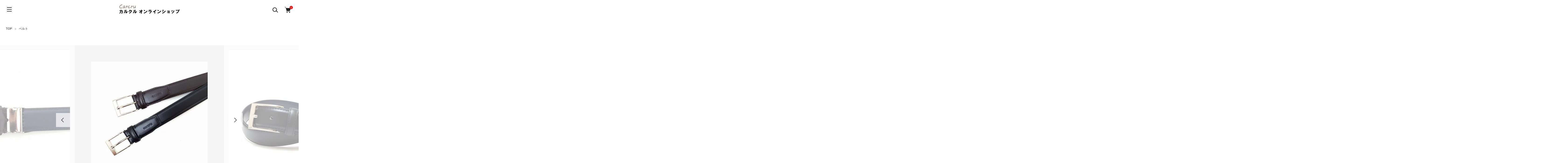

--- FILE ---
content_type: text/html; charset=EUC-JP
request_url: https://shop-carcru.com/?pid=174386958
body_size: 18708
content:
<!DOCTYPE html PUBLIC "-//W3C//DTD XHTML 1.0 Transitional//EN" "http://www.w3.org/TR/xhtml1/DTD/xhtml1-transitional.dtd">
<html xmlns:og="http://ogp.me/ns#" xmlns:fb="http://www.facebook.com/2008/fbml" xmlns:mixi="http://mixi-platform.com/ns#" xmlns="http://www.w3.org/1999/xhtml" xml:lang="ja" lang="ja" dir="ltr">
<head>
<meta http-equiv="content-type" content="text/html; charset=euc-jp" />
<meta http-equiv="X-UA-Compatible" content="IE=edge,chrome=1" />
<meta name="viewport" content="width=device-width,initial-scale=1">
<title>カルクル・ビジネスベルト | carcru online shop</title>
<meta name="Keywords" content="carcru online shop,carcru,カルクル,通販,オンラインショップ,革,レザー,レザーグッズ,革小物,カジュアル,ベルト,メッシュベルト,スキュール" />
<meta name="Description" content="牛革製で高品質な作りとシンプルなデザインが特徴の、ビジネススタイル向けのメンズベルトです。 ブラックとチョコブラウンの2色展開で、どんなスタイルにも合わせやすいのが魅力です。" />
<meta name="Author" content="カルクル" />
<meta name="Copyright" content="GMOペパボ" />
<meta http-equiv="content-style-type" content="text/css" />
<meta http-equiv="content-script-type" content="text/javascript" />
<link rel="stylesheet" href="https://shop-carcru.com/css/framework/colormekit.css" type="text/css" />
<link rel="stylesheet" href="https://shop-carcru.com/css/framework/colormekit-responsive.css" type="text/css" />
<link rel="stylesheet" href="https://img07.shop-pro.jp/PA01361/241/css/7/index.css?cmsp_timestamp=20251118094226" type="text/css" />
<link rel="stylesheet" href="https://img07.shop-pro.jp/PA01361/241/css/7/product.css?cmsp_timestamp=20251118094226" type="text/css" />

<link rel="alternate" type="application/rss+xml" title="rss" href="https://shop-carcru.com/?mode=rss" />
<link rel="alternate" media="handheld" type="text/html" href="https://shop-carcru.com/?prid=174386958" />
<link rel="shortcut icon" href="https://img07.shop-pro.jp/PA01361/241/favicon.ico?cmsp_timestamp=20251224162826" />
<script type="text/javascript" src="//ajax.googleapis.com/ajax/libs/jquery/1.11.0/jquery.min.js" ></script>
<meta property="og:title" content="カルクル・ビジネスベルト | carcru online shop" />
<meta property="og:description" content="牛革製で高品質な作りとシンプルなデザインが特徴の、ビジネススタイル向けのメンズベルトです。 ブラックとチョコブラウンの2色展開で、どんなスタイルにも合わせやすいのが魅力です。" />
<meta property="og:url" content="https://shop-carcru.com?pid=174386958" />
<meta property="og:site_name" content="carcru カルクル | 革財布・革小物などレザー製品専門通販サイト" />
<meta property="og:image" content="https://img07.shop-pro.jp/PA01361/241/product/174386958.jpg?cmsp_timestamp=20230426131013"/>
<!-- Global site tag (gtag.js) - Google Analytics -->
<script async src="https://www.googletagmanager.com/gtag/js?id=UA-101020294-2"></script>
<script>
  window.dataLayer = window.dataLayer || [];
  function gtag(){dataLayer.push(arguments);}
  gtag('js', new Date());

  gtag('config', 'UA-101020294-2');
</script>
<script>
  var Colorme = {"page":"product","shop":{"account_id":"PA01361241","title":"carcru \u30ab\u30eb\u30af\u30eb | \u9769\u8ca1\u5e03\u30fb\u9769\u5c0f\u7269\u306a\u3069\u30ec\u30b6\u30fc\u88fd\u54c1\u5c02\u9580\u901a\u8ca9\u30b5\u30a4\u30c8"},"basket":{"total_price":0,"items":[]},"customer":{"id":null},"inventory_control":"option","product":{"shop_uid":"PA01361241","id":174386958,"name":"\u3010\u30a2\u30a6\u30c8\u30ec\u30c3\u30c8\u3011\u30d3\u30b8\u30cd\u30b9\u30d9\u30eb\u30c8","model_number":"MOBL-CC101","stock_num":0,"sales_price":4000,"sales_price_including_tax":4400,"variants":[{"id":1,"option1_value":"\u30d6\u30e9\u30c3\u30af","option2_value":"","title":"\u30d6\u30e9\u30c3\u30af","model_number":"","stock_num":0,"option_price":4000,"option_price_including_tax":4400,"option_members_price":4000,"option_members_price_including_tax":4400},{"id":2,"option1_value":"\u30c1\u30e7\u30b3","option2_value":"","title":"\u30c1\u30e7\u30b3","model_number":"","stock_num":0,"option_price":4000,"option_price_including_tax":4400,"option_members_price":4000,"option_members_price_including_tax":4400}],"category":{"id_big":2156965,"id_small":1},"groups":[{"id":1608347},{"id":1453029}],"members_price":4000,"members_price_including_tax":4400}};

  (function() {
    function insertScriptTags() {
      var scriptTagDetails = [];
      var entry = document.getElementsByTagName('script')[0];

      scriptTagDetails.forEach(function(tagDetail) {
        var script = document.createElement('script');

        script.type = 'text/javascript';
        script.src = tagDetail.src;
        script.async = true;

        if( tagDetail.integrity ) {
          script.integrity = tagDetail.integrity;
          script.setAttribute('crossorigin', 'anonymous');
        }

        entry.parentNode.insertBefore(script, entry);
      })
    }

    window.addEventListener('load', insertScriptTags, false);
  })();
</script>

<script async src="https://www.googletagmanager.com/gtag/js?id=G-LGDV5SB8HC"></script>
<script>
  window.dataLayer = window.dataLayer || [];
  function gtag(){dataLayer.push(arguments);}
  gtag('js', new Date());
  
      gtag('config', 'G-LGDV5SB8HC', (function() {
      var config = {};
      if (Colorme && Colorme.customer && Colorme.customer.id != null) {
        config.user_id = Colorme.customer.id;
      }
      return config;
    })());
  
  </script><script type="text/javascript">
  document.addEventListener("DOMContentLoaded", function() {
    gtag("event", "view_item", {
      currency: "JPY",
      value: Colorme.product.sales_price_including_tax,
      items: [
        {
          item_id: Colorme.product.id,
          item_name: Colorme.product.name
        }
      ]
    });
  });
</script><script async src="https://zen.one/analytics.js"></script>
</head>
<body>
<meta name="colorme-acc-payload" content="?st=1&pt=10029&ut=174386958&at=PA01361241&v=20260121165827&re=&cn=e9c2f26c8952f3424d69e22314893325" width="1" height="1" alt="" /><script>!function(){"use strict";Array.prototype.slice.call(document.getElementsByTagName("script")).filter((function(t){return t.src&&t.src.match(new RegExp("dist/acc-track.js$"))})).forEach((function(t){return document.body.removeChild(t)})),function t(c){var r=arguments.length>1&&void 0!==arguments[1]?arguments[1]:0;if(!(r>=c.length)){var e=document.createElement("script");e.onerror=function(){return t(c,r+1)},e.src="https://"+c[r]+"/dist/acc-track.js?rev=3",document.body.appendChild(e)}}(["acclog001.shop-pro.jp","acclog002.shop-pro.jp"])}();</script><link href="https://img.shop-pro.jp/tmpl_js/89/slick.css" rel="stylesheet" type="text/css">
<link href="https://img.shop-pro.jp/tmpl_js/89/slick-theme.css" rel="stylesheet" type="text/css">

<div class="l-header is-top" id="js-header-scroll">
  <div class="l-header-main">
    <div class="l-header-main__in">
      <div class="l-header-logo">
        <h1 class="l-header-logo__img"> <a class="l-header-logo__txt" href="https://shop-carcru.com/"> <img src="https://img07.shop-pro.jp/PA01361/241/PA01361241.jpg?cmsp_timestamp=20251224162826" alt="carcru カルクル | 革財布・革小物などレザー製品専門通販サイト" /> </a> </h1>
      </div>
      <div class="l-header-search">
        <button class="l-header-search__btn l-header-help__btn js-search-btn"> <img src="https://img.shop-pro.jp/tmpl_img/89/icon-search.svg" alt="検索" /> </button>
        <div class="l-header-search__contents js-search-contents">
          <form action="https://shop-carcru.com/" method="GET" class="l-header-search__form">
            <input type="hidden" name="mode" value="srh" />
            <div class="l-header-search__input">
              <input type="text" name="keyword" placeholder="商品検索" />
            </div>
            <button class="l-header-search__submit" type="submit"> <img src="https://img.shop-pro.jp/tmpl_img/89/icon-search.svg" alt="送信" /> </button>
          </form>
        </div>
      </div>
      <div class="l-header-cart">
                <a href="https://shop-carcru.com/cart/proxy/basket?shop_id=PA01361241&shop_domain=shop-carcru.com" class="l-header-cart-btn">
          <img src="https://img.shop-pro.jp/tmpl_img/89/icon-cart.svg" alt="カートを見る" />
          <span class="l-header-cart-btn__count">0</span>
        </a>
              </div>
      <button class="l-menu-btn js-navi-open" aria-label="メニュー"> <span></span> <span></span> <span></span> </button>
    </div>
    
    
    <div class="l-main-navi">
      <div class="l-main-navi__wrap">
        <ul class="l-main-navi-list">
                    <li class="l-main-navi-list__item">
            <div class="l-main-navi-list__ttl"> Category </div>
            <button class="l-main-navi-list__link js-toggle-btn"> Category </button>
            <div class="l-dropdown-menu js-toggle-contents">
              <ul class="l-dropdown-menu-list">
                                <li class="l-dropdown-menu-list__item"> <a class="l-dropdown-menu-list__link" href="https://shop-carcru.com/?mode=cate&cbid=2156887&csid=0"> バッグ </a> </li>
                                <li class="l-dropdown-menu-list__item"> <a class="l-dropdown-menu-list__link" href="https://shop-carcru.com/?mode=cate&cbid=2156903&csid=0"> 財布・小銭入れ </a> </li>
                                <li class="l-dropdown-menu-list__item"> <a class="l-dropdown-menu-list__link" href="https://shop-carcru.com/?mode=cate&cbid=2156965&csid=0"> ベルト </a> </li>
                                <li class="l-dropdown-menu-list__item"> <a class="l-dropdown-menu-list__link" href="https://shop-carcru.com/?mode=cate&cbid=2156967&csid=0"> その他革小物(名刺入れ、各種ケース等) </a> </li>
                                <li class="l-dropdown-menu-list__item"> <a class="l-dropdown-menu-list__link" href="https://shop-carcru.com/?mode=cate&cbid=2469851&csid=0"> webオーダーメイド </a> </li>
                                <li class="l-dropdown-menu-list__item"> <a class="l-dropdown-menu-list__link" href="https://shop-carcru.com/?mode=cate&cbid=2518067&csid=0"> アニメグッズ </a> </li>
                                <li class="l-dropdown-menu-list__item"> <a class="l-dropdown-menu-list__link" href="https://shop-carcru.com/?mode=cate&cbid=2553315&csid=0"> アイドルグッズ </a> </li>
                                <li class="l-dropdown-menu-list__item"> <a class="l-dropdown-menu-list__link" href="https://shop-carcru.com/?mode=cate&cbid=2762891&csid=0"> ウェア </a> </li>
                              </ul>
            </div>
             
          </li>
                              <li class="l-main-navi-list__item">
            <div class="l-main-navi-list__ttl"> Group </div>
            <button class="l-main-navi-list__link js-toggle-btn"> Group </button>
            <div class="l-dropdown-menu js-toggle-contents">
              <ul class="l-dropdown-menu-list">
                                <li class="l-dropdown-menu-list__item"> <a class="l-dropdown-menu-list__link" href="https://shop-carcru.com/?mode=grp&gid=1608296"> シリーズ別 </a> </li>
                                <li class="l-dropdown-menu-list__item"> <a class="l-dropdown-menu-list__link" href="https://shop-carcru.com/?mode=grp&gid=1453029"> アウトレットコーナー </a> </li>
                                <li class="l-dropdown-menu-list__item"> <a class="l-dropdown-menu-list__link" href="https://shop-carcru.com/?mode=grp&gid=1453030"> 新商品入荷 </a> </li>
                                <li class="l-dropdown-menu-list__item"> <a class="l-dropdown-menu-list__link" href="https://shop-carcru.com/?mode=grp&gid=1472916"> 牛革以外のレザー商品 </a> </li>
                                <li class="l-dropdown-menu-list__item"> <a class="l-dropdown-menu-list__link" href="https://shop-carcru.com/?mode=grp&gid=2435928"> 本革製以外の商品 </a> </li>
                                <li class="l-dropdown-menu-list__item"> <a class="l-dropdown-menu-list__link" href="https://shop-carcru.com/?mode=grp&gid=2043529"> webオーダーメイド </a> </li>
                                <li class="l-dropdown-menu-list__item"> <a class="l-dropdown-menu-list__link" href="https://shop-carcru.com/?mode=grp&gid=2051919"> アニメグッズ </a> </li>
                                <li class="l-dropdown-menu-list__item"> <a class="l-dropdown-menu-list__link" href="https://shop-carcru.com/?mode=grp&gid=2116553"> アイドル </a> </li>
                                <li class="l-dropdown-menu-list__item"> <a class="l-dropdown-menu-list__link" href="https://shop-carcru.com/?mode=grp&gid=2128893"> からかい上手の高木さん2 </a> </li>
                                <li class="l-dropdown-menu-list__item"> <a class="l-dropdown-menu-list__link" href="https://shop-carcru.com/?mode=grp&gid=2655079"> ウェア </a> </li>
                              </ul>
            </div>
             
          </li>
                            </ul>
        
        
        <div class="l-header-help">
          <div class="l-header-help-box">
            <ul class="l-header-help-list">
              <li class="l-header-help-list__item"> <a class="l-header-help-list__link" href="https://shop-carcru.com/?mode=sk">配送・送料について</a> </li>
              <li class="l-header-help-list__item"> <a class="l-header-help-list__link" href="https://shop-carcru.com/?mode=sk#return">返品について</a> </li>
              <li class="l-header-help-list__item"> <a class="l-header-help-list__link" href="https://shop-carcru.com/?mode=sk#payment">お支払い方法について</a> </li>
              <li class="l-header-help-list__item"> <a class="l-header-help-list__link" href="https://shop-carcru.com/?mode=sk#info">特定商取引法に基づく表記</a> </li>
              <li class="l-header-help-list__item"> <a class="l-header-help-list__link" href="https://shop-carcru.com/?mode=privacy">プライバシーポリシー</a> </li>
            </ul>
            <ul class="l-header-help-list">
                                          <li class="l-header-help-list__item"> <a class="l-header-help-list__link" href="https://shop-carcru.com/?mode=rss">RSS</a> </li>
              <li class="l-header-help-list__item"> <a class="l-header-help-list__link" href="https://shop-carcru.com/?mode=atom">ATOM</a> </li>
              <li class="l-header-help-list__item"> <a class="l-header-help-list__link" href="https://carcru.shop-pro.jp/customer/inquiries/new">お問い合わせ</a> </li>
            </ul>
            <ul class="l-header-help-list">
              <li class="l-header-help-list__item"> <a class="l-header-help-list__link" href="https://shop-carcru.com/?mode=myaccount">マイアカウント</a> </li>
                                                        <li class="l-header-help-list__item"> <a class="l-header-help-list__link" href="https://shop-carcru.com/customer/signup/new">会員登録</a> </li>
                            <li class="l-header-help-list__item"> <a class="l-header-help-list__link" href="https://shop-carcru.com/?mode=login&shop_back_url=https%3A%2F%2Fshop-carcru.com%2F">ログイン</a> </li>
                                        </ul>
          </div>
          <ul class="l-header-sns-list">
                        <li class="l-header-sns-list__item"> <a href="https://instagram.com/carcru_official" target="_blank"> <i class="icon-lg-b icon-instagram" aria-label="instagram"></i> </a> </li>
                                    <li class="l-header-sns-list__item"> <a href="https://facebook.com/carcruofficial" target="_blank"> <i class="icon-lg-b icon-facebook" aria-label="Facebook"></i> </a> </li>
                                    <li class="l-header-sns-list__item"> <a href="https://twitter.com/carcru_official" target="_blank"> <i class="icon-lg-b icon-twitter" aria-label="Twitter"></i> </a> </li>
                                  </ul>
        </div>
         
      </div>
    </div>
    
    
    <div class="l-main-navi__overlay"></div>
  </div>
   
</div>
 

<div class="l-main is-product"> <link href="https://img.shop-pro.jp/tmpl_js/89/magnific-popup.css" rel="stylesheet" type="text/css">

<div class="c-breadcrumbs u-container">
  <ul class="c-breadcrumbs-list">
    <li class="c-breadcrumbs-list__item"> <a href="https://shop-carcru.com/"> TOP </a> </li>
        <li class="c-breadcrumbs-list__item"> <a href="?mode=cate&cbid=2156965&csid=0"> ベルト </a> </li>
          </ul>
</div>
 


<div class="cart_in_modal cart_modal__close" style="display: none;">
  <div class="cart_in_modal__outline not_bubbling">
    <label class="cart_modal__close cart_in_modal__close-icon"> </label>
    <p class="cart_in_modal__heading"> こちらの商品が<br class="sp-br">
      カートに入りました </p>
    <div class="cart_in_modal__detail">       <div class="cart_in_modal__image-wrap"> <img src="https://img07.shop-pro.jp/PA01361/241/product/174386958.jpg?cmsp_timestamp=20230426131013" alt="" class="cart_in_modal__image" /> </div>
            <p class="cart_in_modal__name"> <img class='new_mark_img1' src='https://img.shop-pro.jp/img/new/icons24.gif' style='border:none;display:inline;margin:0px;padding:0px;width:auto;' />【アウトレット】ビジネスベルト </p>
    </div>
    <div class="cart_in_modal__button-wrap">
      <form name="cart_view_with_async" method="POST" action="https://shop-carcru.com/cart/proxy/basket?shop_id=PA01361241&shop_domain=shop-carcru.com">
        <input type="hidden" name="reference_token" value="69838bfba6af425f8a51f8bc1a2f7f2d"><input type="hidden" name="shop_id" value="PA01361241"><input type="hidden" name="shop_domain" value="shop-carcru.com">
      </form>
      <button class="cart_view_with_async cart_in_modal__button cart_in_modal__button--solid">かごの中身を見る</button>
      <p class="cart_modal__close cart_in_modal__text-link">ショッピングを続ける</p>
    </div>
  </div>
</div>
<div class="cart_in_error_modal cart_in_error__close" style="display: none;">
  <div class="cart_in_modal__outline not_bubbling">
    <label class="cart_in_error__close cart_in_modal__close-icon"> </label>
    <p class="cart_in_error_message cart_in_error_modal__heading"></p>
    <div class="cart_in_modal__button-wrap">
      <button class="cart_in_error__close cart_in_modal__button cart_in_modal__button--solid">ショッピングを続ける</button>
    </div>
  </div>
</div>



<div class="p-product">
  <form name="product_form" method="post" action="https://shop-carcru.com/cart/proxy/basket/items/add">
    <div class="p-product-main"> 
      
      <div class="p-product-img">
        <div class="p-product-img__main c-slider-thema js-images-slider">
          <div class="p-product-img__main-item u-square-img">
            <a href="https://img07.shop-pro.jp/PA01361/241/product/174386958.jpg?cmsp_timestamp=20230426131013" class="js-popup-item">
                              <img src="https://img07.shop-pro.jp/PA01361/241/product/174386958.jpg?cmsp_timestamp=20230426131013" alt="" />
                          </a>
          </div>
                                                    <div class="p-product-img__main-item u-square-img">
                  <a href="https://img07.shop-pro.jp/PA01361/241/product/174386958_o1.jpg?cmsp_timestamp=20230426131013" class="js-popup-item">
                    <img src="https://img07.shop-pro.jp/PA01361/241/product/174386958_o1.jpg?cmsp_timestamp=20230426131013" alt="" />
                  </a>
                </div>
                                                        <div class="p-product-img__main-item u-square-img">
                  <a href="https://img07.shop-pro.jp/PA01361/241/product/174386958_o2.jpg?cmsp_timestamp=20230426131013" class="js-popup-item">
                    <img src="https://img07.shop-pro.jp/PA01361/241/product/174386958_o2.jpg?cmsp_timestamp=20230426131013" alt="" />
                  </a>
                </div>
                                                        <div class="p-product-img__main-item u-square-img">
                  <a href="https://img07.shop-pro.jp/PA01361/241/product/174386958_o3.jpg?cmsp_timestamp=20230426131013" class="js-popup-item">
                    <img src="https://img07.shop-pro.jp/PA01361/241/product/174386958_o3.jpg?cmsp_timestamp=20230426131013" alt="" />
                  </a>
                </div>
                                                        <div class="p-product-img__main-item u-square-img">
                  <a href="https://img07.shop-pro.jp/PA01361/241/product/174386958_o4.jpg?cmsp_timestamp=20230426131013" class="js-popup-item">
                    <img src="https://img07.shop-pro.jp/PA01361/241/product/174386958_o4.jpg?cmsp_timestamp=20230426131013" alt="" />
                  </a>
                </div>
                                                                                                                                                                                                                                                                                                                                                                                                                                                                                                                                                                                                                                                                                                                                                                                                                                                                                                                                                                                                                                                                                                                                                                                                                                                              </div>

                  <div class="p-product-img__thumb">
            <ul class="p-product-thumb-list">
                              <li class="p-product-thumb-list__item">
                  <div class="p-product-thumb-list__img u-square-img"> <img src="https://img07.shop-pro.jp/PA01361/241/product/174386958.jpg?cmsp_timestamp=20230426131013" alt="" /> </div>
                </li>
                                                              <li class="p-product-thumb-list__item">
                    <div class="p-product-thumb-list__img u-square-img"> <img src="https://img07.shop-pro.jp/PA01361/241/product/174386958_o1.jpg?cmsp_timestamp=20230426131013" alt="" /> </div>
                  </li>
                                                                <li class="p-product-thumb-list__item">
                    <div class="p-product-thumb-list__img u-square-img"> <img src="https://img07.shop-pro.jp/PA01361/241/product/174386958_o2.jpg?cmsp_timestamp=20230426131013" alt="" /> </div>
                  </li>
                                                                <li class="p-product-thumb-list__item">
                    <div class="p-product-thumb-list__img u-square-img"> <img src="https://img07.shop-pro.jp/PA01361/241/product/174386958_o3.jpg?cmsp_timestamp=20230426131013" alt="" /> </div>
                  </li>
                                                                <li class="p-product-thumb-list__item">
                    <div class="p-product-thumb-list__img u-square-img"> <img src="https://img07.shop-pro.jp/PA01361/241/product/174386958_o4.jpg?cmsp_timestamp=20230426131013" alt="" /> </div>
                  </li>
                                                                                                                                                                                                                                                                                                                                                                                                                                                                                                                                                                                                                                                                                                                                                                                                                                                                                                                                                                                                                                                                                                                                                                                                                                                                                                                                                                                                                                                </ul>
          </div>
              </div>
       
       
      
      
      <div class="p-product-info">
        <h2 class="p-product-info__ttl"> <img class='new_mark_img1' src='https://img.shop-pro.jp/img/new/icons24.gif' style='border:none;display:inline;margin:0px;padding:0px;width:auto;' />【アウトレット】ビジネスベルト </h2>
        <div class="p-product-info__id"> MOBL-CC101 </div>
         </div>
       
      
      
      <div class="p-product-price">
                          <div class="p-product-price__sell"> 4,000円(税込4,400円) </div>
                          <div class="p-product-price__normal"> 定価：8,000円(税込8,800円) </div>
              </div>
       
      
       
            <div class="p-product-option-detail"> <a class="p-product-option-detail__btn js-popup-inline" href="#inline-wrap"> オプションの詳細情報 </a>
        <div id="inline-wrap" class="mfp-hide js-option-detail-wrap">
          <div class="p-price-table js-option-detail-contents">             <dl class="p-price-table__dl">
                            <dt class="p-price-table__dt">                 カラー
                 </dt>
              <dd class="p-price-table__dd">
                <ul class="p-price-table-list">
                                    <li class="p-price-table-list__item">
                    <div class="p-price-table-list__name"> ブラック </div>
                                                            <div class="p-price-table-list__soldout"> SOLD OUT </div>
                                         </li>
                                    <li class="p-price-table-list__item">
                    <div class="p-price-table-list__name"> チョコ </div>
                                                            <div class="p-price-table-list__soldout"> SOLD OUT </div>
                                         </li>
                                  </ul>
              </dd>
                          </dl>
          </div>
           
        </div>
      </div>
       
       
      
       
            <div class="p-product-option">                 <div class="p-product-option-tbl" id="prd-opt-table"> <table id="option_tbl"><tr class="stock_head"></tr><tr><th class="cell_1">ブラック</th><td class="cell_2"><span class="table_price">4,000円(税込4,400円)</span><br /><span class="stock_zero">在庫なし</span></td></tr><tr><th class="cell_1">チョコ</th><td class="cell_2"><span class="table_price">4,000円(税込4,400円)</span><br /><span class="stock_zero">在庫なし</span></td></tr></table> </div>
        <div class="p-product-option-select" id="prd-opt-select">           <div class="p-product-option-select__box">
            <div class="p-product-option-select__ttl"> カラー </div>
            <select name="option1" class="product_cart_select">
              <option label="ブラック" value="82097325,0">ブラック</option>
<option label="チョコ" value="82097325,1">チョコ</option>

            </select>
          </div>
           </div>
         </div>
       
       
       
      
       
       
       
      
      
      <div class="p-product-form">         <div class="p-product-form-btn">
          <div class="p-product-form-btn__cart">                         <button class="c-btn-cart is-soldout" type="button" disabled="disabled"> Sold Out </button>
                                     </div>
          <div class="p-product-form-btn__favorite"> <button type="button" class="c-btn-cart is-favorite"  data-favorite-button-selector="DOMSelector" data-product-id="174386958" data-added-class="is-added">
            <svg role="img" aria-hidden="true">
              <use xlink:href="#heart"></use>
            </svg>
            Favorite
            </button>
          </div>
        </div>
      </div>
       
      
      
      <ul class="p-product-link-list">
        <li class="p-product-link-list__item"> <a href="https://shop-carcru.com/?mode=sk#return">返品について</a> </li>
        <li class="p-product-link-list__item"> <a href="https://shop-carcru.com/?mode=sk#info">特定商取引法に基づく表記</a> </li>
        <li class="p-product-link-list__item"> <a href="https://carcru.shop-pro.jp/customer/products/174386958/inquiries/new">この商品について問い合わせる</a> </li>
      </ul>
       
      
      
      <ul class="p-product-sns-list">
        <li class="p-product-sns-list__item"> <div class="line-it-button" data-lang="ja" data-type="share-a" data-ver="3"
                         data-color="default" data-size="small" data-count="false" style="display: none;"></div>
                       <script src="https://www.line-website.com/social-plugins/js/thirdparty/loader.min.js" async="async" defer="defer"></script> </li>
        <li class="p-product-sns-list__item"> <div id="fb-root"></div><script async defer crossorigin="anonymous" src="https://connect.facebook.net/ja_JP/sdk.js#xfbml=1&version=v19.0"></script><div class="fb-share-button" data-href="https://shop-carcru.com/?pid=174386958" data-layout="button_count" data-size="small" data-lazy="false"></div> </li>
        <li class="p-product-sns-list__item"> <a href="https://twitter.com/share" class="twitter-share-button" data-url="https://shop-carcru.com/?pid=174386958" data-text="" data-lang="ja" >ツイート</a>
<script charset="utf-8">!function(d,s,id){var js,fjs=d.getElementsByTagName(s)[0],p=/^http:/.test(d.location)?'http':'https';if(!d.getElementById(id)){js=d.createElement(s);js.id=id;js.src=p+'://platform.twitter.com/widgets.js';fjs.parentNode.insertBefore(js,fjs);}}(document, 'script', 'twitter-wjs');</script> </li>
      </ul>
       
    </div>
    <div class="p-product-detail"> 
       
            <div class="p-product-explain">
        <div class="u-container">
          <h3 class="p-product__ttl"> Detail </h3>
          <div class="p-product-explain__body"> <img src="https://img07.shop-pro.jp/PA01361/241/etc/moblcc101_1.jpg?cmsp_timestamp=20230426130434" alt=""  width="500" height="500"><br />
牛革製で高品質な作りとシンプルなデザインが特徴の、ビジネススタイル向けのメンズベルトです。<br />
ブラックとチョコブラウンの2色展開で、どんなスタイルにも合わせやすいのが魅力です。<br />
<img src="https://img07.shop-pro.jp/PA01361/241/etc/moblcc101_2.jpg?cmsp_timestamp=20230426130603" alt=""  width="300" height="300"><br />
<img src="https://img07.shop-pro.jp/PA01361/241/etc/moblcc101_bk1.jpg?cmsp_timestamp=20230426130500" alt=""  width="300" height="300"> <img src="https://img07.shop-pro.jp/PA01361/241/etc/moblcc101_ch1.jpg?cmsp_timestamp=20230426130511" alt=""  width="300" height="300"><br />
<br />
ベルトの幅は約3cmで、ウエスト周りをしっかりと固定するので、スーツやドレスパンツと合わせてビジネスシーンやフォーマルな場所でも大活躍します。また、ジーンズやカジュアルパンツと合わせても、上品な印象を与えます。<br />
<img src="https://img07.shop-pro.jp/PA01361/241/etc/moblcc101_3.jpg?cmsp_timestamp=20230426130531" alt=""  width="300" height="300"> <img src="https://img07.shop-pro.jp/PA01361/241/etc/moblcc101_4.jpg?cmsp_timestamp=20230426130543" alt=""  width="300" height="300"><br />
<img src="https://img07.shop-pro.jp/PA01361/241/etc/moblcc101_5.jpg?cmsp_timestamp=20230426130621" alt=""  width="300" height="300"><br />
<br />
革本来の美しさを活かしたレザーベルトは、着用する度にしっとりと手に馴染む肌触りも魅力。<br />
長時間使っていても疲れにくいので、仕事やイベントなど長時間履く際にも快適にお使いいただけます。<br />
<br />
素　材　： 牛革<br />
原産国　： 中国<br />
寸　法　： 幅：30mm　全長：110cm<br />
<br />
<span style="color:#FF0000">※アウトレット品について<br />
検品落ち、キズ有り、前期商品、廃盤品などをお手頃なアウトレット価格でご提供しております。</span><br />
<strong><span style="color:#FF0000"><u>機能的な難は一切ございません。</u></span></strong><br />
<span style="color:#FF0000">不良品以外の返品や交換はお断りしておりますので、あらかじめご了承ください。</span><br />
 </div>
        </div>
      </div>
       
      
      
      <div class="p-product-other"> 
         
                <div class="p-product-review">
          <div class="u-container">
            <h3 class="p-product__ttl"> Review </h3>
            <div class="p-product-review__bg">               <p class="p-product-review__none"> レビューはありません。 </p>
               </div>
            <div class="p-product-review__btn-wrap"> <a href="https://shop-carcru.com/customer/products/174386958/reviews/new" class="p-product-review__btn"> レビューを投稿する </a> </div>
          </div>
        </div>
         
         
         
        
         
         
         
      </div>
    </div>
    <input type="hidden" name="user_hash" value="a7427574a98976014129109ae46dae46"><input type="hidden" name="members_hash" value="a7427574a98976014129109ae46dae46"><input type="hidden" name="shop_id" value="PA01361241"><input type="hidden" name="product_id" value="174386958"><input type="hidden" name="members_id" value=""><input type="hidden" name="back_url" value="https://shop-carcru.com/?pid=174386958"><input type="hidden" name="reference_token" value="69838bfba6af425f8a51f8bc1a2f7f2d"><input type="hidden" name="shop_domain" value="shop-carcru.com">
  </form>
</div>

<div class="hide">
  <div class="prd-opt-select">
        <div class="p-product-option-select__box">
      <div class="p-product-option-select__ttl">カラー</div>
      <select name="option1">
        <option label="ブラック" value="82097325,0">ブラック</option>
<option label="チョコ" value="82097325,1">チョコ</option>

      </select>
    </div>
      </div>
  <div class="prd-opt-table">
    <table id="option_tbl"><tr class="stock_head"></tr><tr><th class="cell_1">ブラック</th><td class="cell_2"><span class="table_price">4,000円(税込4,400円)</span><br /><span class="stock_zero">在庫なし</span></td></tr><tr><th class="cell_1">チョコ</th><td class="cell_2"><span class="table_price">4,000円(税込4,400円)</span><br /><span class="stock_zero">在庫なし</span></td></tr></table>
  </div>
</div>

<script type="text/javascript">
  $(document).on("ready", function() {
    var slider = ".js-images-slider";
    var thumbnailItem = ".p-product-thumb-list__item";

    $(thumbnailItem).each(function() {
      var index = $(thumbnailItem).index(this);
      $(this).attr("data-index",index);
    });

    $(slider).on('init',function(slick) {
      var index = $(".slide-item.slick-slide.slick-current").attr("data-slick-index");
      $(thumbnailItem+'[data-index="'+index+'"]').addClass("is-current");
    });

    $(slider).slick( {
      autoplay: false,
      arrows: true,
      infinite: true
    });

    $(thumbnailItem).on('click',function() {
      var index = $(this).attr("data-index");
      $(slider).slick("slickGoTo",index,false);
    });

    $(slider).on('beforeChange',function(event,slick, currentSlide,nextSlide){
      $(thumbnailItem).each(function() {
        $(this).removeClass("is-current");
      });
      $(thumbnailItem+'[data-index="'+nextSlide+'"]').addClass("is-current");
      });
  });
</script>

<script type="text/javascript">
  $(document).on('ready', function() {
    $(".js-review-slider").slick({
      autoplay: false,
      autoplaySpeed: 3000,
      arrows: true,
      dots: false,
      infinite: true,
      slidesToShow: 1,
      slidesToScroll: 1,
    });
  });
</script>

<script src="https://img.shop-pro.jp/tmpl_js/89/jquery.magnific-popup.min.js"></script>
<script type="text/javascript">
  $(document).ready(function() {
    $('.js-popup-item').magnificPopup({
      type: 'image',
      removalDelay: 300,
      gallery: {
      enabled:true
      },
      closeMarkup: '<button title="%title%" type="button" class="mfp-close"><img src="https://img.shop-pro.jp/tmpl_img/89/icon-close.svg" alt="close" width="15" class="mfp-close" /></button>',
      callbacks: {
        open: function() {
          closeBtn();
        },
      }
    });
    $('.js-popup').magnificPopup({
      type: 'image',
      removalDelay: 300,
      gallery: {
        enabled:true
      },
      closeMarkup: '<button title="%title%" type="button" class="mfp-close"><img src="https://img.shop-pro.jp/tmpl_img/89/icon-close.svg" alt="close" width="15" class="mfp-close" /></button>',
      callbacks: {
        open: function() {
          closeBtn();
        },
      }
    });
    $('.js-popup-inline').magnificPopup({
      type: 'inline',
      closeMarkup: '<button title="%title%" type="button" class="mfp-close"><img src="https://img.shop-pro.jp/tmpl_img/89/icon-close-black.svg" alt="close" width="15" class="mfp-close" /></button>',
      callbacks: {
        open: function() {
          closeBtn();
        },
      }
    });
  });
  function closeBtn(){
    $('.close-btn').on('click',function(){
      $('.popup-img').magnificPopup('close');
    });
  }
</script>

<script>
var reservedWindowWidth = -1;
$(function(){
  function window_size_switch_func() {
    if($(window).width() >= 768 && reservedWindowWidth < 768) {
      // product option switch -> table
      $('#prd-opt-table').html($('.prd-opt-table').html());
      $('#prd-opt-table table').addClass('table table-bordered');
      $('#prd-opt-select').empty();
      setTimeout(updatePriceWithOptions,30);
    }
    else if($(window).width() < 768 && reservedWindowWidth >= 768){
      // product option switch -> select
      $('#prd-opt-table').empty();
      if($('#prd-opt-select > *').size() == 0) {
        $('#prd-opt-select').append($('.prd-opt-select').html());
        setTimeout(updatePriceWithOptions,30);
      }
    }
  }
  window_size_switch_func();

  $(window).resize(function () {
    if(reservedWindowWidth == -1){
      reservedWindowWidth = $(window).width();
      return;
    }
    window_size_switch_func();
    reservedWindowWidth = $(window).width();
  });
});
</script>

<script>
var optionsTableSelector = ".p-product-option #option_tbl";
var optionsPulldownSelector = ".p-product-option select[name^='option']";
var priceDisplaySelector = ".p-product-price .p-product-price__sell";
var regularPriceDisplaySelector = ".p-product-price .p-product-price__normal > span";
var offRateDisplaySelector = ".p-product-price .p-product-price__off > span";
var optionsRegularPriceDisplaySelector = ".p-product-price .p-product-price__normal.forOptions";
var optionsOffRateDisplaySelector = ".p-product-price .p-product-price__off.forOptions";
var optionsRegularPriceString = "通常価格：<span>%%</span>";
var optionsDiscountRateString = "<span>%%</span>OFF";
var options_value = {
          "カラー" : {
              "ブラック": "82097325,0",
              "チョコ": "82097325,1",
          },
      };
var options_data = [
              {
      value:
        typeof(options_value["カラー"][""]) !== "undefined" ?
        options_value["カラー"][""] :
        options_value["カラー"]["ブラック"]
      ,
      value2:null,
      op_name: "カラー" !== "" ? "カラー" : "",
      name: "" !== "" ? "" : "ブラック",
      sales: "4,000円(税込4,400円)",      regular_price: "4,000円(税込4,400円)",      members_price: "4,000円(税込4,400円)",                        soldout_flg: 1,                },
                {
      value:
        typeof(options_value["カラー"][""]) !== "undefined" ?
        options_value["カラー"][""] :
        options_value["カラー"]["チョコ"]
      ,
      value2:null,
      op_name: "カラー" !== "" ? "カラー" : "",
      name: "" !== "" ? "" : "チョコ",
      sales: "4,000円(税込4,400円)",      regular_price: "4,000円(税込4,400円)",      members_price: "4,000円(税込4,400円)",                        soldout_flg: 1,                },
          ];
window.addEventListener("DOMContentLoaded",e=>{
  updatePriceWithOptions();
});
function updatePriceWithOptions(e,forceTarget){
    let optionTable = document.querySelector(optionsTableSelector);
  let optionPulldowns = document.querySelectorAll(optionsPulldownSelector);
  let selectedValue = null;

  //event listener
  if(optionTable){
    optionTable.querySelectorAll("input").forEach(s=>{
      if(!s.dataset.listenerRegistered){
        s.dataset.listenerRegistered = true;
        s.addEventListener("change",updatePriceWithOptions);
      }
    });
  }
  document.querySelectorAll(optionsPulldownSelector).forEach(s=>{
    if(!s.dataset.listenerRegistered){
      s.dataset.listenerRegistered = true;
      s.addEventListener("change",updatePriceWithOptions);
    }
  });

  //search
  if(e && e.type == "change" && e.target.tagName.toLowerCase() === "select"){
    selectedValue = optionPulldowns[0].selectedOptions[0].value;
    if(optionPulldowns.length >= 2){
      selectedValue += ","+optionPulldowns[1].selectedOptions[0].value;
    }
  }
  else if(e && e.type == "change" && e.target.tagName.toLowerCase() === "input"){
    selectedValue = optionTable.querySelector("input:checked")?.value;
  }
  else
  {
    if(optionTable){
      selectedValue = optionTable.querySelector("input:checked")?.value;
    }
    else if(optionPulldowns.length > 0){
      selectedValue = optionPulldowns[0].selectedOptions[0].value;
      if(optionPulldowns.length >= 2){
        selectedValue += ","+optionPulldowns[1].selectedOptions[0].value;
      }
    }
  }
  selectedValue = selectedValue.replace(/,,0$/,"");
  if(selectedValue){
    options_data.forEach(x=>{
      if(typeof(x.data) !== "undefined"){
        x.data.forEach(y=>{
          if((y.value==selectedValue || y.value2==selectedValue) && typeof(y.sales)){
            setOptionValueToTemplate(y);
          }
        });
      }
      else
      {
        if((x.value==selectedValue || x.value2==selectedValue)){
          setOptionValueToTemplate(x);
        }
      }
    });
  }
  }
function setOptionValueToTemplate(op){
  if(typeof(op.sales) === "undefined"){return;}
  document.querySelector(priceDisplaySelector).innerHTML = op.sales;

  if(typeof(op.regular_price) !== "undefined" && document.querySelector(regularPriceDisplaySelector)){
    document.querySelector(regularPriceDisplaySelector).innerHTML = op.regular_price;
  }
  if(typeof(op.discount_rate) !== "undefined" && document.querySelector(offRateDisplaySelector)){
    document.querySelector(offRateDisplaySelector).innerHTML = op.discount_rate;
  }

  if(typeof(op.discount_flg) !== "undefined" && op.discount_flg == 1){
    if(typeof(op.regular_price) !== "undefined" && document.querySelector(optionsRegularPriceDisplaySelector)){
      document.querySelector(optionsRegularPriceDisplaySelector).innerHTML = optionsRegularPriceString.replace("%%",op.regular_price);
      document.querySelector(optionsRegularPriceDisplaySelector).style.display = "block";
    }
    if(typeof(op.discount_rate) !== "undefined" && document.querySelector(optionsOffRateDisplaySelector)){
      document.querySelector(optionsOffRateDisplaySelector).innerHTML = optionsDiscountRateString.replace("%%",op.discount_rate);
      document.querySelector(optionsOffRateDisplaySelector).style.display = "block";
    }
  }
  else
  {
    if(document.querySelector(optionsRegularPriceDisplaySelector)){
      document.querySelector(optionsRegularPriceDisplaySelector).style.display = "none";
    }
    if(document.querySelector(optionsOffRateDisplaySelector)){
      document.querySelector(optionsOffRateDisplaySelector).style.display = "none";
    }
  }
}
</script> </div>
 
<div class="l-bottom">     
  
      
  
  
      <div class="p-calendar is-product">
    <h2 class="c-ttl-main"> Calendar </h2>
        <div class="p-calendar__wrap">
      <div class="u-container">
        <div class="side_section side_section_cal">
          <div class="side_cal"> <table class="tbl_calendar">
    <caption>2026年1月</caption>
    <tr>
        <th class="sun">日</th>
        <th>月</th>
        <th>火</th>
        <th>水</th>
        <th>木</th>
        <th>金</th>
        <th class="sat">土</th>
    </tr>
    <tr>
<td></td>
<td></td>
<td></td>
<td></td>
<td class="thu holiday" style="color: #f20808;">1</td>
<td class="fri" style="color: #f20808;">2</td>
<td class="sat" style="color: #f20808;">3</td>
</tr>
<tr>
<td class="sun" style="color: #f20808;">4</td>
<td class="mon">5</td>
<td class="tue">6</td>
<td class="wed">7</td>
<td class="thu">8</td>
<td class="fri">9</td>
<td class="sat" style="color: #f0270c;">10</td>
</tr>
<tr>
<td class="sun" style="color: #f0270c;">11</td>
<td class="mon holiday" style="color: #f0270c;">12</td>
<td class="tue">13</td>
<td class="wed">14</td>
<td class="thu">15</td>
<td class="fri">16</td>
<td class="sat" style="color: #f0270c;">17</td>
</tr>
<tr>
<td class="sun" style="color: #f0270c;">18</td>
<td class="mon">19</td>
<td class="tue">20</td>
<td class="wed">21</td>
<td class="thu">22</td>
<td class="fri">23</td>
<td class="sat" style="color: #f0270c;">24</td>
</tr>
<tr>
<td class="sun" style="color: #f0270c;">25</td>
<td class="mon">26</td>
<td class="tue">27</td>
<td class="wed">28</td>
<td class="thu">29</td>
<td class="fri">30</td>
<td class="sat" style="color: #f0270c;">31</td>
</tr>
</table><table class="tbl_calendar">
    <caption>2026年2月</caption>
    <tr>
        <th class="sun">日</th>
        <th>月</th>
        <th>火</th>
        <th>水</th>
        <th>木</th>
        <th>金</th>
        <th class="sat">土</th>
    </tr>
    <tr>
<td class="sun" style="color: #f0270c;">1</td>
<td class="mon">2</td>
<td class="tue">3</td>
<td class="wed">4</td>
<td class="thu">5</td>
<td class="fri">6</td>
<td class="sat" style="color: #f0270c;">7</td>
</tr>
<tr>
<td class="sun" style="color: #f0270c;">8</td>
<td class="mon">9</td>
<td class="tue">10</td>
<td class="wed holiday" style="color: #f0270c;">11</td>
<td class="thu">12</td>
<td class="fri">13</td>
<td class="sat" style="color: #f0270c;">14</td>
</tr>
<tr>
<td class="sun" style="color: #f0270c;">15</td>
<td class="mon">16</td>
<td class="tue">17</td>
<td class="wed">18</td>
<td class="thu">19</td>
<td class="fri">20</td>
<td class="sat" style="color: #f0270c;">21</td>
</tr>
<tr>
<td class="sun" style="color: #f0270c;">22</td>
<td class="mon holiday" style="color: #f0270c;">23</td>
<td class="tue">24</td>
<td class="wed">25</td>
<td class="thu">26</td>
<td class="fri">27</td>
<td class="sat" style="color: #f0270c;">28</td>
</tr>
</table> </div>
        </div>
      </div>
    </div>
  </div>
   
    <div class="p-shopguide">
    <h2 class="c-ttl-main"> Shopping Guide </h2>
    <div class="p-shopguide__wrap">
      <div class="u-container">
        <div class="p-shopguide-wrap">           <div class="p-shopguide-column">
            <div class="p-shopguide-box">
              <h3 class="p-shopguide-box__ttl"> 配送・送料について </h3>
              <dl class="p-shopguide-txt">
                                <dt class="p-shopguide__ttl"> 佐川急便 </dt>
                <dd class="p-shopguide__body">                   全国どこでも配送料金一律968円（税込）となります。<br />
<br />
1.　配送会社は佐川急便となります。<br />
<br />
2．ご指定いただいた指定日に配送いたします。配達日・配達時間帯をご指定ください。<span style="background-color: #F5DEB3;"><br />
午前中、12～14、14～16、16～18、18～21</span><br />
※お住まいの地域によってはご希望に添えない場合もございます。あらかじめご了承ください。<br />
<br />
3.予約受付商品につきましては、発送予定時期に準じ、最短でのお届けとなります。<br />
お届け日時のご希望を承ることができませんので、あらかじめご注意ください。<br />
<br />
4.ご注文商品がすべて揃い次第、一括での発送とさせていただいております。<br />
発売中の商品と予約商品をご一緒で注文の場合、予約商品の発送予定時期でのお届けとなります。<br />
あらかじめご了承ください。<br />
<br />
※海外へのお届けはできません。 </dd>
                              </dl>
            </div>
             
          </div>
           
                    <div class="p-shopguide-column">
            <div class="p-shopguide-box">
              <h3 class="p-shopguide-box__ttl"> 返品について </h3>
              <dl class="p-shopguide-txt">
                                <dt class="p-shopguide__ttl"> 不良品 </dt>
                <dd class="p-shopguide__body"> 品質管理には十分気をつけておりますが、万が一破損等していた場合は下記にご連絡ください。<br />
（株）エイチアンドエイ<br />
03-5627-1601<br />
（10：00～18：00 土・日・祝定休）<br />
<br />
商品の性質上、お客様のご要望による返品・交換はご容赦ください。 </dd>
                                                <dt class="p-shopguide__ttl"> 返品期限 </dt>
                <dd class="p-shopguide__body"> お客様都合の返品・交換は一切受け付けておりません。<br />
商品相違、破損・不良の場合は、商品到着3日以内に当店までご連絡の上、商品をご返送ください。在庫状況を確認後、交換させていただきます。<br />
尚、商品が無い場合は返金させていただきます。 </dd>
                                                <dt class="p-shopguide__ttl"> 返品送料 </dt>
                <dd class="p-shopguide__body"> 商品相違、破損・不良の場合、返品送料は当店負担とさせていただきます。 </dd>
                              </dl>
            </div>
             
          </div>
           
          
                    <div class="p-shopguide-column">
            <div class="p-shopguide-box">
              <h3 class="p-shopguide-box__ttl"> お支払い方法について </h3>
              <dl class="p-shopguide-txt">
                                <dt class="p-shopguide__ttl"> Amazon Pay </dt>
                <dd class="p-shopguide__body">                                     予約受付商品につきましては、発送予定時期に準じます。<br />
既製品につきましては、在庫確認後に発送をいたします。 </dd>
                                <dt class="p-shopguide__ttl"> クレジット（分割払い可） </dt>
                <dd class="p-shopguide__body">                                     <div class="p-shopguide__img"> <img class='payment_img' src='https://img.shop-pro.jp/common/card2.gif'><img class='payment_img' src='https://img.shop-pro.jp/common/card6.gif'><img class='payment_img' src='https://img.shop-pro.jp/common/card18.gif'><img class='payment_img' src='https://img.shop-pro.jp/common/card0.gif'><img class='payment_img' src='https://img.shop-pro.jp/common/card9.gif'> </div>
                                    予約受付商品につきましては、発送予定時期に準じます。<br />
既製品につきましては、在庫確認後に発送をいたします。 </dd>
                                <dt class="p-shopguide__ttl"> 楽天ペイ </dt>
                <dd class="p-shopguide__body">                                     <a href='https://checkout.rakuten.co.jp/' target='_blank'><img alt='楽天ペイ' src='https://checkout.rakuten.co.jp/p/common/img/rpay/img_cardface_h7.gif' border='0'></a>  </dd>
                              </dl>
            </div>
             
          </div>
           
           </div>
         
      </div>
       
    </div>
     
  </div>
   
  
</div>


<div class="l-footer">
  <div class="u-container">
    <div class="l-footer-main">
      <div class="l-footer-shopinfo">
        <div class="l-footer-shopinfo__logo"> <a href="https://shop-carcru.com/"> <img src="https://img07.shop-pro.jp/PA01361/241/PA01361241.jpg?cmsp_timestamp=20251224162826" alt="carcru カルクル | 革財布・革小物などレザー製品専門通販サイト" /> </a> </div>
        <ul class="l-footer-sns-list u-opa">
                    <li class="l-footer-sns-list__item"> <a href="https://instagram.com/carcru_official" target="_blank"> <i class="icon-lg-b icon-instagram" aria-label="instagram"></i> </a> </li>
                              <li class="l-footer-sns-list__item"> <a href="https://facebook.com/carcruofficial" target="_blank"> <i class="icon-lg-b icon-facebook" aria-label="Facebook"></i> </a> </li>
                              <li class="l-footer-sns-list__item"> <a href="https://twitter.com/carcru_official" target="_blank"> <i class="icon-lg-b icon-twitter" aria-label="Twitter"></i> </a> </li>
                            </ul>
      </div>
      
      
      <div class="l-footer-navi">
        <ul class="l-footer-navi-list">
          <li class="l-footer-navi-list__item"> <a class="l-footer-navi-list__link" href="https://shop-carcru.com/?mode=sk">配送・送料について</a> </li>
          <li class="l-footer-navi-list__item"> <a class="l-footer-navi-list__link" href="https://shop-carcru.com/?mode=sk#return">返品について</a> </li>
          <li class="l-footer-navi-list__item"> <a class="l-footer-navi-list__link" href="https://shop-carcru.com/?mode=sk#payment">お支払い方法について</a> </li>
          <li class="l-footer-navi-list__item"> <a class="l-footer-navi-list__link" href="https://shop-carcru.com/?mode=sk#info">特定商取引法に基づく表記</a> </li>
          <li class="l-footer-navi-list__item"> <a class="l-footer-navi-list__link" href="https://shop-carcru.com/?mode=privacy">プライバシーポリシー</a> </li>
        </ul>
        <ul class="l-footer-navi-list">
                              <li class="l-footer-navi-list__item"> <a class="l-footer-navi-list__link" href="https://shop-carcru.com/?mode=rss"> RSS </a> </li>
          <li class="l-footer-navi-list__item"> <a class="l-footer-navi-list__link" href="https://shop-carcru.com/?mode=atom"> ATOM </a> </li>
        </ul>
        <ul class="l-footer-navi-list">
          <li class="l-footer-navi-list__item"> <a class="l-footer-navi-list__link" href="https://shop-carcru.com/?mode=myaccount">マイアカウント</a> </li>
                                        <li class="l-footer-navi-list__item"> <a class="l-footer-navi-list__link" href="https://shop-carcru.com/customer/signup/new">会員登録</a> </li>
                    <li class="l-footer-navi-list__item"> <a class="l-footer-navi-list__link" href="https://shop-carcru.com/?mode=login&shop_back_url=https%3A%2F%2Fshop-carcru.com%2F">ログイン</a> </li>
                              <li class="l-footer-navi-list__item"> <a class="l-footer-navi-list__link" href="https://shop-carcru.com/cart/proxy/basket?shop_id=PA01361241&shop_domain=shop-carcru.com">カートを見る</a> </li>
          <li class="l-footer-navi-list__item"> <a class="l-footer-navi-list__link" href="https://carcru.shop-pro.jp/customer/inquiries/new">お問い合わせ</a> </li>
        </ul>
      </div>
       
      
            <div class="l-footer-qr"> <img src="https://img07.shop-pro.jp/PA01361/241/qrcode.jpg?cmsp_timestamp=20251224162826" class="p-global-footer__qr-code u-visible--tablet"> </div>
       </div>
    
    
    <div class="l-footer-other">
      <div class="l-copyright">
        <div class="l-copyright__logo"> <a href="https://shop-pro.jp" target="_blank">Powered by<img src="https://img.shop-pro.jp/tmpl_img/84/powered.png" alt="カラーミーショップ"></a> </div>
        <div class="l-copyright__txt"> &#169;2020carcru_official </div>
      </div>
    </div>
  </div>
   
</div>
 

<script src="https://img.shop-pro.jp/tmpl_js/89/what-input.js"></script> 
<script src="https://img.shop-pro.jp/tmpl_js/89/jquery.biggerlink.min.js"></script> 
<script src="https://img.shop-pro.jp/tmpl_js/89/scroll-animation.js"></script> 
<script type="text/javascript">
$(document).ready(function() {
  headerFix();
  hamburgerMenu();
  toggleBtn();
  searchBtn();
  sortSwitch();
});

//ヘッダー固定
function headerFix() {
  $(window).on("load scroll", function() {
    var value = $(this).scrollTop();
    if ( value > 0) {
      $(".l-header").addClass("is-fixed");
    } else {
      $(".l-header").removeClass("is-fixed");
    }
  });
  $(window).on("load resize", function() {
    var headerHight = $(".l-header").innerHeight();
    $(".l-main").css("margin-top",headerHight+"px");
  });
}

//ハンバーガーメニュー
function hamburgerMenu() {
  $(".js-navi-open").on('click',function() {
    $(".js-search-btn").removeClass("is-on");
    $(".js-search-contents").removeClass("is-on");
    $(".l-main-navi").toggleClass("is-open");
    $(".l-main-navi__overlay").toggleClass("is-on");
    $(".l-menu-btn").toggleClass("is-on");

    if ($('html').hasClass("js-scroll-prevent")) {
      $('html').removeClass('js-scroll-prevent');
    } else {
      $('html').addClass('js-scroll-prevent');
    }
  });

  $(".l-main-navi a").on('click',function() {
    $(".js-search-btn").removeClass("is-on");
    $(".js-search-contents").removeClass("is-on");
    $(".l-main-navi").removeClass("is-open");
    $(".l-main-navi__overlay").removeClass("is-on");
    $(".l-menu-btn").removeClass("is-on");

    $('html').removeClass('js-scroll-prevent');
  });
}

//トグルボタン
function toggleBtn() {
  $(".js-toggle-btn").off("click");
  $(".js-toggle-btn").on("click",function() {
    $(this).toggleClass("is-on");
    $(this).next(".js-toggle-contents").slideToggle("200");
  });
}

//検索ボタン
function searchBtn() {
  $(".js-search-btn").on('click',function() {
    $('html').removeClass('js-scroll-prevent');
    if ($(this).hasClass("is-on")) {
      $(this).removeClass("is-on");
      $(".js-search-contents").removeClass("is-on");
    } else {
      $(this).addClass("is-on");
      $(".js-search-contents").addClass("is-on");
      $(".js-navi-open").removeClass("is-on");
      $('.l-header-search__input input[type="text"]').focus();
      $(".l-main-navi").removeClass("is-open");
      $(".l-main-navi__overlay").removeClass("is-on");
      $(".l-menu-btn").removeClass("is-on");
    }
      return false;
  });
  //範囲外のクリック処理
  $(document).on('click', function(e) {
    if(!$(e.target).is('.js-search-contents,.l-header-search__form input,.l-header-search__form button')) {
      $('.js-search-btn').removeClass('is-on');
      $('.js-search-contents').removeClass('is-on');
    }
  });
}

// 商品一覧のソートを切り替える
function sortSwitch() {
  $('.js-sort-switch').on('change', function () {
    location.href = $(this).val();
 });
}
</script> 
<script src="https://img.shop-pro.jp/tmpl_js/89/slick.min.js"></script> 
<script type="text/javascript">
$(document).on('ready', function() {
  $(".js-favorite-slider").slick({
    autoplay: false,
    autoplaySpeed: 3000,
    arrows: true,
    dots: false,
    infinite: true,
    slidesToShow: 6,
    slidesToScroll: 1,
    responsive: [
      {
        breakpoint: 1030,
        settings: {
          slidesToShow: 5,
          slidesToScroll: 1,
        }
      },
　　　　{
        breakpoint: 768,
        settings: {
          slidesToShow: 3,
          slidesToScroll: 1,
        }
      }
    ]
  });
});
</script> 
<script type="text/javascript">
$(document).ready(function() {
  $(".js-bigger").biggerlink();
});
</script> 
<svg xmlns="http://www.w3.org/2000/svg" style="display:none">
  <symbol id="angle-double-left" viewBox="0 0 1792 1792">
    <path d="M1011 1376q0 13-10 23l-50 50q-10 10-23 10t-23-10L439 983q-10-10-10-23t10-23l466-466q10-10 23-10t23 10l50 50q10 10 10 23t-10 23L608 960l393 393q10 10 10 23zm384 0q0 13-10 23l-50 50q-10 10-23 10t-23-10L823 983q-10-10-10-23t10-23l466-466q10-10 23-10t23 10l50 50q10 10 10 23t-10 23L992 960l393 393q10 10 10 23z"/>
  </symbol>
  <symbol id="angle-double-right" viewBox="0 0 1792 1792">
    <path d="M979 960q0 13-10 23l-466 466q-10 10-23 10t-23-10l-50-50q-10-10-10-23t10-23l393-393-393-393q-10-10-10-23t10-23l50-50q10-10 23-10t23 10l466 466q10 10 10 23zm384 0q0 13-10 23l-466 466q-10 10-23 10t-23-10l-50-50q-10-10-10-23t10-23l393-393-393-393q-10-10-10-23t10-23l50-50q10-10 23-10t23 10l466 466q10 10 10 23z"/>
  </symbol>
  <symbol id="angle-down" viewBox="0 0 1792 1792">
    <path d="M1395 736q0 13-10 23l-466 466q-10 10-23 10t-23-10L407 759q-10-10-10-23t10-23l50-50q10-10 23-10t23 10l393 393 393-393q10-10 23-10t23 10l50 50q10 10 10 23z"/>
  </symbol>
  <symbol id="angle-left" viewBox="0 0 1792 1792">
    <path d="M1203 544q0 13-10 23L800 960l393 393q10 10 10 23t-10 23l-50 50q-10 10-23 10t-23-10L631 983q-10-10-10-23t10-23l466-466q10-10 23-10t23 10l50 50q10 10 10 23z"/>
  </symbol>
  <symbol id="angle-right" viewBox="0 0 1792 1792">
    <path d="M1171 960q0 13-10 23l-466 466q-10 10-23 10t-23-10l-50-50q-10-10-10-23t10-23l393-393-393-393q-10-10-10-23t10-23l50-50q10-10 23-10t23 10l466 466q10 10 10 23z"/>
  </symbol>
  <symbol id="angle-up" viewBox="0 0 1792 1792">
    <path d="M1395 1184q0 13-10 23l-50 50q-10 10-23 10t-23-10L896 864l-393 393q-10 10-23 10t-23-10l-50-50q-10-10-10-23t10-23l466-466q10-10 23-10t23 10l466 466q10 10 10 23z"/>
  </symbol>
  <symbol id="bars" viewBox="0 0 1792 1792">
    <path d="M1664 1344v128q0 26-19 45t-45 19H192q-26 0-45-19t-19-45v-128q0-26 19-45t45-19h1408q26 0 45 19t19 45zm0-512v128q0 26-19 45t-45 19H192q-26 0-45-19t-19-45V832q0-26 19-45t45-19h1408q26 0 45 19t19 45zm0-512v128q0 26-19 45t-45 19H192q-26 0-45-19t-19-45V320q0-26 19-45t45-19h1408q26 0 45 19t19 45z"/>
  </symbol>
  <symbol id="close" viewBox="0 0 1792 1792">
    <path d="M1490 1322q0 40-28 68l-136 136q-28 28-68 28t-68-28l-294-294-294 294q-28 28-68 28t-68-28l-136-136q-28-28-28-68t28-68l294-294-294-294q-28-28-28-68t28-68l136-136q28-28 68-28t68 28l294 294 294-294q28-28 68-28t68 28l136 136q28 28 28 68t-28 68l-294 294 294 294q28 28 28 68z"/>
  </symbol>
  <symbol id="envelope-o" viewBox="0 0 1792 1792">
    <path d="M1664 1504V736q-32 36-69 66-268 206-426 338-51 43-83 67t-86.5 48.5T897 1280h-2q-48 0-102.5-24.5T706 1207t-83-67q-158-132-426-338-37-30-69-66v768q0 13 9.5 22.5t22.5 9.5h1472q13 0 22.5-9.5t9.5-22.5zm0-1051v-24.5l-.5-13-3-12.5-5.5-9-9-7.5-14-2.5H160q-13 0-22.5 9.5T128 416q0 168 147 284 193 152 401 317 6 5 35 29.5t46 37.5 44.5 31.5T852 1143t43 9h2q20 0 43-9t50.5-27.5 44.5-31.5 46-37.5 35-29.5q208-165 401-317 54-43 100.5-115.5T1664 453zm128-37v1088q0 66-47 113t-113 47H160q-66 0-113-47T0 1504V416q0-66 47-113t113-47h1472q66 0 113 47t47 113z"/>
  </symbol>
  <symbol id="facebook" viewBox="0 0 1792 1792">
    <path d="M1343 12v264h-157q-86 0-116 36t-30 108v189h293l-39 296h-254v759H734V905H479V609h255V391q0-186 104-288.5T1115 0q147 0 228 12z"/>
  </symbol>
  <symbol id="google-plus" viewBox="0 0 1792 1792">
    <path d="M1181 913q0 208-87 370.5t-248 254-369 91.5q-149 0-285-58t-234-156-156-234-58-285 58-285 156-234 234-156 285-58q286 0 491 192L769 546Q652 433 477 433q-123 0-227.5 62T84 663.5 23 896t61 232.5T249.5 1297t227.5 62q83 0 152.5-23t114.5-57.5 78.5-78.5 49-83 21.5-74H477V791h692q12 63 12 122zm867-122v210h-209v209h-210v-209h-209V791h209V582h210v209h209z"/>
  </symbol>
  <symbol id="heart" viewBox="0 0 1792 1792">
    <path d="M896 1664q-26 0-44-18l-624-602q-10-8-27.5-26T145 952.5 77 855 23.5 734 0 596q0-220 127-344t351-124q62 0 126.5 21.5t120 58T820 276t76 68q36-36 76-68t95.5-68.5 120-58T1314 128q224 0 351 124t127 344q0 221-229 450l-623 600q-18 18-44 18z"/>
  </symbol>
  <symbol id="home" viewBox="0 0 1792 1792">
    <path d="M1472 992v480q0 26-19 45t-45 19h-384v-384H768v384H384q-26 0-45-19t-19-45V992q0-1 .5-3t.5-3l575-474 575 474q1 2 1 6zm223-69l-62 74q-8 9-21 11h-3q-13 0-21-7L896 424l-692 577q-12 8-24 7-13-2-21-11l-62-74q-8-10-7-23.5t11-21.5l719-599q32-26 76-26t76 26l244 204V288q0-14 9-23t23-9h192q14 0 23 9t9 23v408l219 182q10 8 11 21.5t-7 23.5z"/>
  </symbol>
  <symbol id="info-circle" viewBox="0 0 1792 1792">
    <path d="M1152 1376v-160q0-14-9-23t-23-9h-96V672q0-14-9-23t-23-9H672q-14 0-23 9t-9 23v160q0 14 9 23t23 9h96v320h-96q-14 0-23 9t-9 23v160q0 14 9 23t23 9h448q14 0 23-9t9-23zm-128-896V320q0-14-9-23t-23-9H800q-14 0-23 9t-9 23v160q0 14 9 23t23 9h192q14 0 23-9t9-23zm640 416q0 209-103 385.5T1281.5 1561 896 1664t-385.5-103T231 1281.5 128 896t103-385.5T510.5 231 896 128t385.5 103T1561 510.5 1664 896z"/>
  </symbol>
  <symbol id="instagram" viewBox="0 0 1792 1792">
    <path d="M1490 1426V778h-135q20 63 20 131 0 126-64 232.5T1137 1310t-240 62q-197 0-337-135.5T420 909q0-68 20-131H299v648q0 26 17.5 43.5T360 1487h1069q25 0 43-17.5t18-43.5zm-284-533q0-124-90.5-211.5T897 594q-127 0-217.5 87.5T589 893t90.5 211.5T897 1192q128 0 218.5-87.5T1206 893zm284-360V368q0-28-20-48.5t-49-20.5h-174q-29 0-49 20.5t-20 48.5v165q0 29 20 49t49 20h174q29 0 49-20t20-49zm174-208v1142q0 81-58 139t-139 58H325q-81 0-139-58t-58-139V325q0-81 58-139t139-58h1142q81 0 139 58t58 139z"/>
  </symbol>
  <symbol id="pencil" viewBox="0 0 1792 1792">
    <path d="M491 1536l91-91-235-235-91 91v107h128v128h107zm523-928q0-22-22-22-10 0-17 7l-542 542q-7 7-7 17 0 22 22 22 10 0 17-7l542-542q7-7 7-17zm-54-192l416 416-832 832H128v-416zm683 96q0 53-37 90l-166 166-416-416 166-165q36-38 90-38 53 0 91 38l235 234q37 39 37 91z"/>
  </symbol>
  <symbol id="pinterest-p" viewBox="0 0 1792 1792">
    <path d="M256 597q0-108 37.5-203.5T397 227t152-123 185-78T936 0q158 0 294 66.5T1451 260t85 287q0 96-19 188t-60 177-100 149.5-145 103-189 38.5q-68 0-135-32t-96-88q-10 39-28 112.5t-23.5 95-20.5 71-26 71-32 62.5-46 77.5-62 86.5l-14 5-9-10q-15-157-15-188 0-92 21.5-206.5T604 972t52-203q-32-65-32-169 0-83 52-156t132-73q61 0 95 40.5T937 514q0 66-44 191t-44 187q0 63 45 104.5t109 41.5q55 0 102-25t78.5-68 56-95 38-110.5 20-111 6.5-99.5q0-173-109.5-269.5T909 163q-200 0-334 129.5T441 621q0 44 12.5 85t27 65 27 45.5T520 847q0 28-15 73t-37 45q-2 0-17-3-51-15-90.5-56t-61-94.5-32.5-108T256 597z"/>
  </symbol>
  <symbol id="search" viewBox="0 0 1792 1792">
    <path d="M1216 832q0-185-131.5-316.5T768 384 451.5 515.5 320 832t131.5 316.5T768 1280t316.5-131.5T1216 832zm512 832q0 52-38 90t-90 38q-54 0-90-38l-343-342q-179 124-399 124-143 0-273.5-55.5t-225-150-150-225T64 832t55.5-273.5 150-225 225-150T768 128t273.5 55.5 225 150 150 225T1472 832q0 220-124 399l343 343q37 37 37 90z"/>
  </symbol>
  <symbol id="shopping-cart" viewBox="0 0 1792 1792">
    <path d="M704 1536q0 52-38 90t-90 38-90-38-38-90 38-90 90-38 90 38 38 90zm896 0q0 52-38 90t-90 38-90-38-38-90 38-90 90-38 90 38 38 90zm128-1088v512q0 24-16.5 42.5T1671 1024L627 1146q13 60 13 70 0 16-24 64h920q26 0 45 19t19 45-19 45-45 19H512q-26 0-45-19t-19-45q0-11 8-31.5t16-36 21.5-40T509 1207L332 384H128q-26 0-45-19t-19-45 19-45 45-19h256q16 0 28.5 6.5T432 278t13 24.5 8 26 5.5 29.5 4.5 26h1201q26 0 45 19t19 45z"/>
  </symbol>
  <symbol id="sign-in" viewBox="0 0 1792 1792">
    <path d="M1312 896q0 26-19 45l-544 544q-19 19-45 19t-45-19-19-45v-288H192q-26 0-45-19t-19-45V704q0-26 19-45t45-19h448V352q0-26 19-45t45-19 45 19l544 544q19 19 19 45zm352-352v704q0 119-84.5 203.5T1376 1536h-320q-13 0-22.5-9.5t-9.5-22.5q0-4-1-20t-.5-26.5 3-23.5 10-19.5 20.5-6.5h320q66 0 113-47t47-113V544q0-66-47-113t-113-47h-312l-11.5-1-11.5-3-8-5.5-7-9-2-13.5q0-4-1-20t-.5-26.5 3-23.5 10-19.5 20.5-6.5h320q119 0 203.5 84.5T1664 544z"/>
  </symbol>
  <symbol id="sign-out" viewBox="0 0 1792 1792">
    <path d="M704 1440q0 4 1 20t.5 26.5-3 23.5-10 19.5-20.5 6.5H352q-119 0-203.5-84.5T64 1248V544q0-119 84.5-203.5T352 256h320q13 0 22.5 9.5T704 288q0 4 1 20t.5 26.5-3 23.5-10 19.5T672 384H352q-66 0-113 47t-47 113v704q0 66 47 113t113 47h312l11.5 1 11.5 3 8 5.5 7 9 2 13.5zm928-544q0 26-19 45l-544 544q-19 19-45 19t-45-19-19-45v-288H512q-26 0-45-19t-19-45V704q0-26 19-45t45-19h448V352q0-26 19-45t45-19 45 19l544 544q19 19 19 45z"/>
  </symbol>
  <symbol id="star" viewBox="0 0 1792 1792">
    <path d="M1728 647q0 22-26 48l-363 354 86 500q1 7 1 20 0 21-10.5 35.5T1385 1619q-19 0-40-12l-449-236-449 236q-22 12-40 12-21 0-31.5-14.5T365 1569q0-6 2-20l86-500L89 695q-25-27-25-48 0-37 56-46l502-73L847 73q19-41 49-41t49 41l225 455 502 73q56 9 56 46z"/>
  </symbol>
  <symbol id="twitter" viewBox="0 0 1792 1792">
    <path d="M1684 408q-67 98-162 167 1 14 1 42 0 130-38 259.5T1369.5 1125 1185 1335.5t-258 146-323 54.5q-271 0-496-145 35 4 78 4 225 0 401-138-105-2-188-64.5T285 1033q33 5 61 5 43 0 85-11-112-23-185.5-111.5T172 710v-4q68 38 146 41-66-44-105-115t-39-154q0-88 44-163 121 149 294.5 238.5T884 653q-8-38-8-74 0-134 94.5-228.5T1199 256q140 0 236 102 109-21 205-78-37 115-142 178 93-10 186-50z"/>
  </symbol>
  <symbol id="user-plus" viewBox="0 0 1792 1792">
    <path d="M576 896c-106 0-196.5-37.5-271.5-112.5S192 618 192 512s37.5-196.5 112.5-271.5S470 128 576 128s196.5 37.5 271.5 112.5S960 406 960 512s-37.5 196.5-112.5 271.5S682 896 576 896zM1536 1024h352c8.7 0 16.2 3.2 22.5 9.5s9.5 13.8 9.5 22.5v192c0 8.7-3.2 16.2-9.5 22.5s-13.8 9.5-22.5 9.5h-352v352c0 8.7-3.2 16.2-9.5 22.5s-13.8 9.5-22.5 9.5h-192c-8.7 0-16.2-3.2-22.5-9.5s-9.5-13.8-9.5-22.5v-352H928c-8.7 0-16.2-3.2-22.5-9.5s-9.5-13.8-9.5-22.5v-192c0-8.7 3.2-16.2 9.5-22.5s13.8-9.5 22.5-9.5h352V672c0-8.7 3.2-16.2 9.5-22.5s13.8-9.5 22.5-9.5h192c8.7 0 16.2 3.2 22.5 9.5s9.5 13.8 9.5 22.5v352z"/>
    <path d="M800 1248c0 34.7 12.7 64.7 38 90s55.3 38 90 38h256v238c-45.3 33.3-102.3 50-171 50H139c-80.7 0-145.3-23-194-69s-73-109.3-73-190c0-35.3 1.2-69.8 3.5-103.5s7-70 14-109 15.8-75.2 26.5-108.5 25-65.8 43-97.5 38.7-58.7 62-81 51.8-40.2 85.5-53.5 70.8-20 111.5-20c12.7 0 25.7 5.7 39 17 52.7 40.7 104.2 71.2 154.5 91.5S516.7 971 576 971s114.2-10.2 164.5-30.5S842.3 889.7 895 849c13.3-11.3 26.3-17 39-17 88 0 160.3 32 217 96H928c-34.7 0-64.7 12.7-90 38s-38 55.3-38 90v192z"/>
  </symbol>
  <symbol id="user" viewBox="0 0 1792 1792">
    <path d="M1600 1405c0 80-24.3 143.2-73 189.5s-113.3 69.5-194 69.5H459c-80.7 0-145.3-23.2-194-69.5S192 1485 192 1405c0-35.3 1.2-69.8 3.5-103.5s7-70 14-109 15.8-75.2 26.5-108.5 25-65.8 43-97.5 38.7-58.7 62-81 51.8-40.2 85.5-53.5 70.8-20 111.5-20c6 0 20 7.2 42 21.5s46.8 30.3 74.5 48 63.7 33.7 108 48S851.3 971 896 971s89.2-7.2 133.5-21.5 80.3-30.3 108-48 52.5-33.7 74.5-48 36-21.5 42-21.5c40.7 0 77.8 6.7 111.5 20s62.2 31.2 85.5 53.5 44 49.3 62 81 32.3 64.2 43 97.5 19.5 69.5 26.5 108.5 11.7 75.3 14 109 3.5 68.2 3.5 103.5z"/>
    <path d="M1280 512c0 106-37.5 196.5-112.5 271.5S1002 896 896 896s-196.5-37.5-271.5-112.5S512 618 512 512s37.5-196.5 112.5-271.5S790 128 896 128s196.5 37.5 271.5 112.5S1280 406 1280 512z"/>
  </symbol>
  <symbol id="youtube" viewBox="0 0 576 512">
    <path d="M549.655 124.083c-6.281-23.65-24.787-42.276-48.284-48.597C458.781 64 288 64 288 64S117.22 64 74.629 75.486c-23.497 6.322-42.003 24.947-48.284 48.597-11.412 42.867-11.412 132.305-11.412 132.305s0 89.438 11.412 132.305c6.281 23.65 24.787 41.5 48.284 47.821C117.22 448 288 448 288 448s170.78 0 213.371-11.486c23.497-6.321 42.003-24.171 48.284-47.821 11.412-42.867 11.412-132.305 11.412-132.305s0-89.438-11.412-132.305zm-317.51 213.508V175.185l142.739 81.205-142.739 81.201z"></path>
  </symbol>
</svg><script type="text/javascript" src="https://shop-carcru.com/js/cart.js" ></script>
<script type="text/javascript" src="https://shop-carcru.com/js/async_cart_in.js" ></script>
<script type="text/javascript" src="https://shop-carcru.com/js/product_stock.js" ></script>
<script type="text/javascript" src="https://shop-carcru.com/js/js.cookie.js" ></script>
<script type="text/javascript" src="https://shop-carcru.com/js/favorite_button.js" ></script>
</body></html>

--- FILE ---
content_type: text/javascript
request_url: https://img.shop-pro.jp/tmpl_js/89/scroll-animation.js
body_size: 703
content:
var isMenu = false;
var currentFVX = 0.5;
var currentFVY = 0.5;
var targetFVX = 0.5;
var targetFVY = 0.5;

jQuery(document).ready(function(){
	var lazies = jQuery(".lazy");
	for(let i=0;i<lazies.length;i++){
		lazies.eq(i).attr("src",lazies.eq(i)[0].dataset.src);
	}

	var bgLazies = jQuery(".bgLazy");
	for(let i=0;i<bgLazies.length;i++){
		bgLazies.eq(i).css("background-image","url("+bgLazies.eq(i)[0].dataset.src+")");
	}

	OnAnim(performance.now());
});





var prevTime = 0;
var previousScroll = 0;
var locktime = 0;
var fadeNextTime = 0;
var fadeCoolTime = 150;
function OnAnim(timestamp){
	var deltaTime = timestamp - prevTime;
	prevTime = timestamp;
	let windowTop = jQuery(window).scrollTop();
	let windowBottom = windowTop + jQuery(window).height();

	if(timestamp > fadeNextTime){
		var obj = jQuery(".fadeIn").not(".faded");
		for(let i=0;i<obj.length;i++){
			let objOffset = obj.eq(i).offset().top
			- Number(obj.eq(i).css("padding-top").replace("px",""))
			- Number(obj.eq(i).css("margin-top").replace("px",""));
			if(objOffset < windowBottom){
				obj.eq(i).addClass("faded");
				if(
					obj.eq(i).hasClass("fromLeft") 
					|| obj.eq(i).hasClass("fromRight") 
					|| obj.eq(i).hasClass("fromTop") 
					|| obj.eq(i).hasClass("fromBottom") 
					|| obj.eq(i).hasClass("fromLeftTop") 
					|| obj.eq(i).hasClass("fromLeftBottom") 
					|| obj.eq(i).hasClass("fromTopLeft") 
					|| obj.eq(i).hasClass("fromBottomLeft") 
					|| obj.eq(i).hasClass("fromRightTop") 
					|| obj.eq(i).hasClass("fromRightBottom") 
					|| obj.eq(i).hasClass("fromTopRight") 
					|| obj.eq(i).hasClass("fromBottomRight") 
					|| obj.eq(i).hasClass("fromForeground")
					|| obj.eq(i).hasClass("fromBackground")
					|| obj.eq(i).hasClass("fromLeftStrong") 
					|| obj.eq(i).hasClass("fromRightStrong") 
					|| obj.eq(i).hasClass("fromTopStrong") 
					|| obj.eq(i).hasClass("fromBottomStrong") 
					|| obj.eq(i).hasClass("fromLeftTopStrong") 
					|| obj.eq(i).hasClass("fromLeftBottomStrong") 
					|| obj.eq(i).hasClass("fromTopLeftStrong") 
					|| obj.eq(i).hasClass("fromBottomLeftStrong") 
					|| obj.eq(i).hasClass("fromRightTopStrong") 
					|| obj.eq(i).hasClass("fromRightBottomStrong") 
					|| obj.eq(i).hasClass("fromTopRightStrong") 
					|| obj.eq(i).hasClass("fromBottomRightStrong") 
					|| obj.eq(i).hasClass("fromForegroundStrong")
					)
				{
					obj.eq(i).addClass("fadedWithTransform");
				}

				if(obj.eq(i).hasClass("firstViewShield")){
					setTimeout(function(){
						jQuery(".flash").show().addClass("flashAnim");
					},250);
				}
				if(obj.eq(i).hasClass("firstViewMonsterRobo")){
					setTimeout(function(){
						jQuery(".firstViewShieldAnimBase").show().addClass("firstViewShieldAnimExec");
					},400);
				}

				if(objOffset < windowTop){
					fadeNextTime = 0;
				}else{
					if(obj.eq(i)[0].dataset.cooltime){
						fadeNextTime = timestamp + parseInt(obj.eq(i)[0].dataset.cooltime);
					}
					else{
						fadeNextTime = timestamp + fadeCoolTime;
					}
					break;
				}
			}
		}
	}
	requestAnimationFrame(OnAnim);
}


